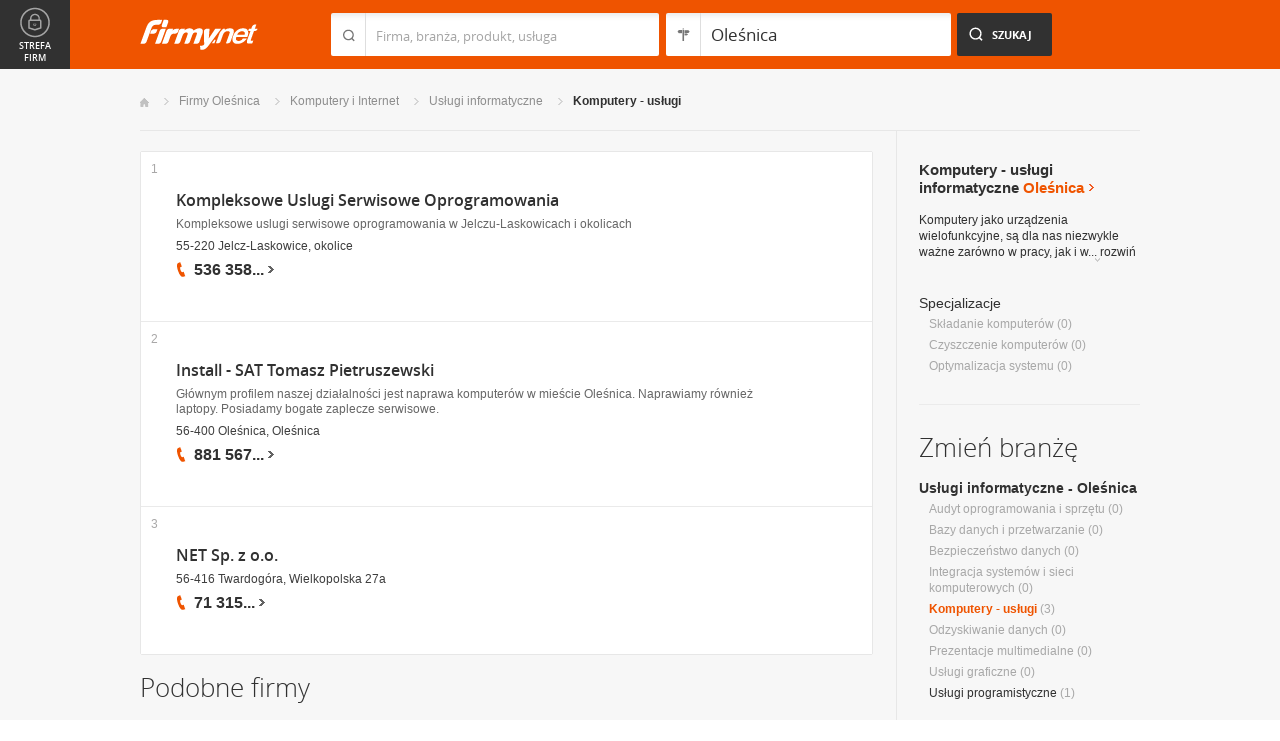

--- FILE ---
content_type: text/html; charset=UTF-8
request_url: https://www.firmy.net/komputery-uslugi,olesnica.html
body_size: 8344
content:
<!DOCTYPE html>
<html lang="pl">
<head>
	    <meta charset="utf-8" />

<title>Usługi informatyczne Oleśnica - usługi komputerowe (naprawa komputerów) w Oleśnicy</title><meta name="description" content="Komputery - usługi Oleśnica - Prezentacje firm oferujących usługi informatyczne takie jak sprzedaż i naprawa komputerów i akcesoriów komputerowych." /><meta name="keywords" content="komputery - usługi oleśnica, obsługa informatyczna, naprawa komputerów, usługi informatyczne, naprawa akcesoriów komputerowych, oleśnica" /><meta name="msapplication-tap-highlight" content="no" /><meta name="google-site-verification" content="Jbl0rmuBbfsWR2gB6vWyZxggHkKihNDRX1tz9bQ_61c" /><link rel="stylesheet" type="text/css" href="https://s.st-firmy.net/firmy/css/cold,1752e2ad5ee.css"/><link rel="stylesheet" type="text/css" href="https://s.st-firmy.net/firmy/css/desktop,22a43604f02.css"/>    
    <script type="text/javascript">var cfg = {"domain":"firmy.net","static":"https:\/\/s.st-firmy.net\/firmy","mapboxId":"nnv.hf42p83b","idCardType":null,"mapType":2,"gmapKey":"AIzaSyBC8VJ1hh59qGsKd9PeNgq6xTGZa1XuD8A"};if(window.matchMedia){cfg.isRetina = ((window.matchMedia("( min-resolution: 120dpi)").matches || window.matchMedia("(-webkit-min-device-pixel-ratio: 1.2)").matches)?true:false);}else{cfg.isRetina = false;}</script> 
<script type="text/javascript" src="https://s.st-firmy.net/firmy/js/cold,1bd2719f057.js"></script><script type="text/javascript" src="https://s.st-firmy.net/firmy/js/basic,d0190665b0b.js"></script><script type="text/javascript">var user_flags = $.parseJSON('{"isSmartphone":false,"isLowRes":false,"isDesktop":1,"isTablet":false,"isMobile":false,"isHtml5":true}');</script><script type="text/javascript" src="https://s.st-firmy.net/firmy/js/hot,4c9910c228c.js"></script><script type="text/javascript" src="https://s.st-firmy.net/firmy/js/gMap,dd199ee9812.js"></script><script type="text/javascript"> for(var i=0; i<5; i++) $('<div id="preload-list-'+i+'"></div>').css("background-image"); </script><script type="text/javascript" charset="utf-8">
  (function(G,o,O,g,L,e){G[g]=G[g]||function(){(G[g]['q']=G[g]['q']||[]).push(
   arguments)},G[g]['t']=1*new Date;L=o.createElement(O),e=o.getElementsByTagName(
   O)[0];L.async=1;L.src='//www.google.com/adsense/search/async-ads.js';
  e.parentNode.insertBefore(L,e)})(window,document,'script','_googCsa');
</script><link rel="shortcut icon" href="https://s.st-firmy.net/firmy/gfx/favicon.ico" /><link rel="apple-touch-icon" href="https://s.st-firmy.net/firmy/gfx/touch-icon-iphone.png" /><link rel="apple-touch-icon" sizes="72x72" href="https://s.st-firmy.net/firmy/gfx/touch-icon-ipad.png" /><link rel="apple-touch-icon" sizes="114x114" href="https://s.st-firmy.net/firmy/gfx/touch-icon-iphone-retina.png" /><link rel="apple-touch-icon" sizes="144x144" href="https://s.st-firmy.net/firmy/gfx/touch-icon-ipad-retina.png" /><link rel="apple-touch-icon" sizes="76x76" href="https://s.st-firmy.net/firmy/gfx/touch-icon-ipad-ios7.png" /><link rel="apple-touch-icon" sizes="120x120" href="https://s.st-firmy.net/firmy/gfx/touch-icon-iphone-retina-ios7.png" /><link rel="apple-touch-icon" sizes="152x152" href="https://s.st-firmy.net/firmy/gfx/touch-icon-ipad-retina-ios7.png" /></head><body id="subpage">
<script type="text/javascript">
dataLayer = [{"seg":"branze-lokalizacje","var":"#","inf":"0|1","loc":"#|19377|4","ref":"#","ver":"nowa"}];
structure = "branze-lokalizacje";
</script>

<noscript><iframe src="//www.googletagmanager.com/ns.html?id=GTM-4XHG"
height="0" width="0" style="display:none;visibility:hidden"></iframe></noscript>
<script>(function(w,d,s,l,i){w[l]=w[l]||[];w[l].push({'gtm.start':
new Date().getTime(),event:'gtm.js'});var f=d.getElementsByTagName(s)[0],
j=d.createElement(s),dl=l!='dataLayer'?'&l='+l:'';j.async=true;j.src=
'//www.googletagmanager.com/gtm.js?id='+i+dl;f.parentNode.insertBefore(j,f);
})(window,document,'script','dataLayer','GTM-4XHG');</script>

<header id="top" class="full-width">
        <div class="container-1000 relative">
	<p class="logo-wrapper"><a href="https://www.firmy.net" title="Firmy.net" id="logo">Firmy.net</a></p><section id="search-wrapper"><script type="text/javascript">

		$(function() { 
			st = new tip("searchTip");
			st.module = "searchTip"; 
			st.tipIndexName = "p";
			st.tipLi = "<li><div><p>%h%<span class=\"bgr\"></span></div></li>";
			st.tipInitVal = ""; 
			st.cacheIndex = "1";
			st.isMobile = 0;
			st.isSmartphone = 0;
			st.run();	
		
			ct = new tip("cityTip");
			ct.desInputId = "idC"; 
			ct.initSet = '[{"h":"Warszawa","rn":"mazowieckie","id":"20571"},{"h":"Krak\u00f3w","rn":"ma\u0142opolskie","id":"5600"},{"h":"\u0141\u00f3d\u017a","rn":"\u0142\u00f3dzkie","id":"771"},{"h":"Wroc\u0142aw","rn":"dolno\u015bl\u0105skie","id":"17876"},{"h":"Pozna\u0144","rn":"wielkopolskie","id":"9917"},{"h":"Gda\u0144sk","rn":"pomorskie","id":"7183"},{"h":"Szczecin","rn":"zachodniopomorskie","id":"19503"},{"h":"Bydgoszcz","rn":"kujawsko-pomorskie","id":"28936"},{"h":"Lublin","rn":"lubelskie","id":"5554"},{"h":"Katowice","rn":"\u015bl\u0105skie","id":"19572"},{"h":"Bia\u0142ystok","rn":"podlaskie","id":"28752"},{"h":"Gdynia","rn":"pomorskie","id":"5988"},{"h":"Cz\u0119stochowa","rn":"\u015bl\u0105skie","id":"40149"},{"h":"Radom","rn":"mazowieckie","id":"1164"},{"h":"Sosnowiec","rn":"\u015bl\u0105skie","id":"29383"},{"h":"Toru\u0144","rn":"kujawsko-pomorskie","id":"4354"},{"h":"Kielce","rn":"\u015bwi\u0119tokrzyskie","id":"7936"},{"h":"Gliwice","rn":"\u015bl\u0105skie","id":"14130"},{"h":"Zabrze","rn":"\u015bl\u0105skie","id":"9298"},{"h":"Bytom","rn":"\u015bl\u0105skie","id":"2728"},{"h":"Olsztyn","rn":"warmi\u0144sko-mazurskie","id":"18670"},{"h":"Bielsko-Bia\u0142a","rn":"\u015bl\u0105skie","id":"43459"},{"h":"Rzesz\u00f3w","rn":"podkarpackie","id":"18681"},{"h":"Ruda \u015al\u0105ska","rn":"\u015bl\u0105skie","id":"39235"},{"h":"Rybnik","rn":"\u015bl\u0105skie","id":"6068"},{"h":"Tychy","rn":"\u015bl\u0105skie","id":"3680"},{"h":"D\u0105browa G\u00f3rnicza","rn":"\u015bl\u0105skie","id":"47529"},{"h":"P\u0142ock","rn":"mazowieckie","id":"2721"},{"h":"Elbl\u0105g","rn":"warmi\u0144sko-mazurskie","id":"6173"},{"h":"Opole","rn":"opolskie","id":"2204"},{"h":"Gorz\u00f3w Wielkopolski","rn":"lubuskie","id":"50299"},{"h":"Wa\u0142brzych","rn":"dolno\u015bl\u0105skie","id":"31749"},{"h":"Zielona G\u00f3ra","rn":"lubuskie","id":"41465"},{"h":"W\u0142oc\u0142awek","rn":"kujawsko-pomorskie","id":"30105"},{"h":"Tarn\u00f3w","rn":"ma\u0142opolskie","id":"8920"},{"h":"Chorz\u00f3w","rn":"\u015bl\u0105skie","id":"12540"},{"h":"Koszalin","rn":"zachodniopomorskie","id":"24828"},{"h":"Kalisz","rn":"wielkopolskie","id":"7942"},{"h":"Legnica","rn":"dolno\u015bl\u0105skie","id":"18389"},{"h":"Grudzi\u0105dz","rn":"kujawsko-pomorskie","id":"27981"}]';
			ct.tipInitOb = '{"cn":"Ole\u015bnica","id":"26167","rn":"dolno\u015bl\u0105skie","isH":true}';
			ct.highlightInitVal = true;
			ct.tipInitVal = "Oleśnica";
			ct.cacheIndex = "1";
			ct.isMobile = 0;
			ct.isSmartphone = 0; 
			ct.hideIfOneRemains = false; 		
			ct.run();	
		});

	</script>
    <form action="szukaj.html" id="search-form" method="GET" onsubmit="return searchForm()">
		<fieldset>
		    <div class="search-form-inner">
				<p class="holder">
					<input type="search" name="co" value="" class="input-a" autocomplete="off" autocorrect="off" autocapitalize="off"  id="searchTip" placeholder="Firma, branża, produkt, usługa"  tabindex="1" /><span class="ico-a">&nbsp;</span><span class="separator">&nbsp;</span>
				</p>
		    </div>
		    
		    <div class="search-form-inner secondary">
				<p class="holder">
					<input type="search" name="gdzie" value="Oleśnica" class="input-a input-b" autocomplete="off" autocorrect="off" autocapitalize="off"  id="cityTip" placeholder="Lokalizacja"  tabindex="2" /><span class="ico-a ico-b">&nbsp;</span><span class="separator">&nbsp;</span>
				</p>		
			</div>
		
			<div class="search-form-inner">
				<p><input type="submit" value="Szukaj" class="search-a" /></p>
		    </div>
		    
		    <div class="clr"></div>
		    
					    
				<input type="hidden" id="idC" name="idC" value="" disabled="disabled" />
		</fieldset>
    </form>
</section>
<div class="clr"></div> 

<script type="text/javascript">

$(function() {
	userHistory.gaLabel = "list";
	userHistory.run();
});

</script></div></header>
 <section id="content" class="full-width" itemscope itemtype="https://schema.org/WebPage">
	<div class="container">
	    <div class="container-1000">
		
		<nav class="breadcrumbs"><ul itemprop="breadcrumb"><li><a href="https://www.firmy.net" title="Firmy.net">Start </a> </li><li><a href="https://www.firmy.net/olesnica.html" title="firmy Oleśnica">Firmy Oleśnica </a><span class="arrow"></span></li><li><a href="https://www.firmy.net/komputery-i-internet,olesnica.html" title="Komputery i Internet Oleśnica">Komputery i&nbsp;Internet </a><span class="arrow"></span></li><li><a href="https://www.firmy.net/uslugi-informatyczne,olesnica.html" title="Usługi informatyczne Oleśnica">Usługi informatyczne </a><span class="arrow"></span></li><li>Komputery - usługi<span class="arrow"></span> </li></ul></nav>
		<div id="content-holder">
			<div id="content-primary">
	
				
<div id="adcontainer1"></div>
<script type="text/javascript" charset="utf-8"> 
var pageOptions = { 
  'pubId': 'pub-6212324174826628',
  'query': 'Komputery - usługi Oleśnica',
  'channel': '2266700190',
  'hl': 'pl',
  'domainLinkAboveDescription': true,
  'siteLinks': true
};

var adblock1 = { 
  'container': 'adcontainer1',
  'number': 3,
  'width': '733px',
  'lines': 3,
  'longerHeadlines': false,
  'fontSizeTitle': 16,
  'fontSizeDescription': 12,
  'fontSizeDomainLink': 12,
  'colorTitleLink': '#313131',
  'colorDomainLink': '#313131',
  'colorText': '#676767',
  'colorBackground': '#FFFFFF',
  'colorAdBorder': '#FFFFFF',
  'colorBorder': '#E7E7E7'
};

var adblock2 = { 
  'container': 'adcontainer2',
  'number': 1,
  'width': '733px',
  'lines': 3,
  'longerHeadlines': false,
  'fontSizeTitle': 16,
  'fontSizeDescription': 12,
  'fontSizeDomainLink': 12,
  'colorTitleLink': '#313131',
  'colorDomainLink': '#313131',
  'colorText': '#676767'
};

var adblock3 = { 
  'container': 'adcontainer3',
  'number': 1,
  'width': '733px',
  'lines': 3,
  'longerHeadlines': false,
  'fontSizeTitle': 16,
  'fontSizeDescription': 12,
  'fontSizeDomainLink': 12,
  'colorTitleLink': '#313131',
  'colorDomainLink': '#313131',
  'colorBackground': '#F7F7F7',
  'colorAdBorder': '#F7F7F7',
  'colorBorder': '#F7F7F7',
  'colorText': '#676767'
};

if(typeof _googCsa != 'undefined') _googCsa('ads', pageOptions, adblock1, adblock2, adblock3);
</script>
			    
				
			    
				<section id="list">
	
			
	<ul id="companies-list" class=""><li class="wpis one-col companyRow" jdata="1:4"><div class="company-desc"><p class="title"><a href="https://www.firmy.net/komputery-uslugi/uslugi-oprogramowani,WNPT5.html" title="Kompleksowe Uslugi Serwisowe Oprogramowania" onclick="GA.event('link-int-prezentacje', 'branze-lokalizacje', 4, 1);">Kompleksowe Uslugi Serwisowe Oprogramowania</a></p><p class="desc">Kompleksowe uslugi serwisowe oprogramowania w&nbsp;Jelczu-Laskowicach i&nbsp;okolicach</p><p class="street">55-220 Jelcz-Laskowice, okolice</p><div class="phone"><p><span class="visible">536 358</span><span class="dots">...</span><span class="none"> 691</span><span class="more">więcej</span><span class="bgr"></span></p></div></div><span class="no">1</span></li><li class="wpis one-col companyRow" jdata="1:4"><div class="company-desc"><p class="title"><a href="https://www.firmy.net/komputery-uslugi/install-sat,S63RR.html" title="Install - SAT Tomasz Pietruszewski" onclick="GA.event('link-int-prezentacje', 'branze-lokalizacje', 4, 2);">Install - SAT Tomasz Pietruszewski</a></p><p class="desc">Głównym profilem naszej działalności jest naprawa komputerów w&nbsp;mieście Oleśnica. Naprawiamy również laptopy. Posiadamy bogate zaplecze serwisowe.</p><p class="street">56-400 Oleśnica, Oleśnica</p><div class="phone"><p><span class="visible">881 567</span><span class="dots">...</span><span class="none"> 561</span><span class="more">więcej</span><span class="bgr"></span></p></div></div><span class="no">2</span></li><li class="wpis one-col companyRow" jdata="1:4"><div class="company-desc"><p class="title"><a href="https://www.firmy.net/komputery-uslugi/net,9RV74.html" title="NET Sp. z o.o." onclick="GA.event('link-int-prezentacje', 'branze-lokalizacje', 4, 3);">NET Sp. z o.o.</a></p><p class="street">56-416 Twardogóra, Wielkopolska 27a</p><div class="phone"><p><span class="visible">71 315</span><span class="dots">...</span><span class="none"> 80 61</span><span class="more">więcej</span><span class="bgr"></span></p></div></div><span class="no">3</span></li></ul><h3 class="header-b mod-a">Podobne firmy</h3><ul id="companies-list"><li class="wpis one-col companyRow" jdata="1:4"><div class="company-desc"><p class="title"><a href="https://www.firmy.net/komputery-uslugi/koncept-it,WN8YZ.html"  onclick="GA.event('link-int-prezentacje', 'branze-lokalizacje', 4, 4);">KONCEPT-IT</a></p><p class="desc">Doradzimy w&nbsp;zakupach sprzętu i&nbsp;programów, stworzymy i&nbsp;poprowadzimy Twoją stronę www, naprawimy twój komputer i&nbsp;zadbamy o&nbsp;bezpieczeństwo Twoich danych.</p><p class="street">98-300 Wieluń, Sieradzka 8</p><div class="phone"><p><span class="visible">535 071</span><span class="dots">...</span><span class="none"> 312</span><span class="more">więcej</span><span class="bgr"></span></p></div></div></li><li class="wpis one-col companyRow" jdata="1:4"><div class="company-desc"><p class="title"><a href="https://www.firmy.net/informatyka/matinet,P1Z7C.html"  onclick="GA.event('link-int-prezentacje', 'branze-lokalizacje', 4, 4);">MATINET</a></p><p class="desc">Zajmujemy się&nbsp;tworzeniem stron i&nbsp;sklepów internetowych oraz&nbsp;programowaniem aplikacji webowych i&nbsp;desktopowych. Prowadzimy także&nbsp;serwis komputerowy.</p><p class="street">56-416 Twardogóra, Cypriana Kamila Norwida 23</p><div class="phone"><p><span class="visible">665 711</span><span class="dots">...</span><span class="none"> 335</span><span class="more">więcej</span><span class="bgr"></span></p></div></div></li><li class="wpis one-col companyRow" jdata="1:4"><div class="company-desc"><p class="title"><a href="https://www.firmy.net/serwis-komputerow/pc-fix,W8KVH.html"  onclick="GA.event('link-int-prezentacje', 'branze-lokalizacje', 4, 4);">PC-FIX Serwis, Pogotowie Komputerowe</a></p><p class="desc">Serwis komputerowy w&nbsp;Oleśnicy, naprawa komputerów stacjonarnych, skup i&nbsp;serwis laptopów. Pogotowie komputerowe dla domu, obsłga informatyczna firm.</p><p class="street">56-400 Oleśnica, Krzywoustego 71A/2</p><div class="phone"><p><span class="visible">71 707</span><span class="dots">...</span><span class="none"> 00 83</span><span class="more">więcej</span><span class="bgr"></span></p></div></div></li><li class="wpis one-col companyRow" jdata="1:4"><div class="company-desc"><p class="title"><a href="https://www.firmy.net/tworzenie-stron-www/chrismar,WFPGX.html"  onclick="GA.event('link-int-prezentacje', 'branze-lokalizacje', 4, 4);">Chrismar Web Agency</a></p><p class="desc">Sklepy internetowe, aplikacje webowe, portale społecznościowe, strony wizytówkowe, fora dyskusyjne, serwisy tematyczne. Zapraszamy!</p><p class="street">56-500 Syców, Daszyńskiego 47</p><div class="phone"><p><span class="visible">793 364</span><span class="dots">...</span><span class="none"> 497</span><span class="more">więcej</span><span class="bgr"></span></p></div></div></li><li class="wpis one-col companyRow" jdata="1:4"><div class="company-desc"><p class="title"><a href="https://www.firmy.net/serwis-komputerow/olnet,WGK2S.html"  onclick="GA.event('link-int-prezentacje', 'branze-lokalizacje', 4, 4);">OLNET Aleksander Walas</a></p><p class="desc">Serwis komputerów. Naprawy sprzętu komputerowego. Sprzedaż komputerów i&nbsp;oprogramowania. Wykonywanie sieci komputerowych, alarmowych i&nbsp;TV przemysłowej.</p><p class="street">28-200 Staszów, Oględów 10</p><div class="phone"><p><span class="visible">695 667</span><span class="dots">...</span><span class="none"> 406</span><span class="more">więcej</span><span class="bgr"></span></p></div></div></li><li class="wpis one-col companyRow" jdata="1:4"><div class="company-desc"><p class="title"><a href="https://www.firmy.net/sprzet-komputerowy/logos-tomasz-kizewsk,W4QFK.html"  onclick="GA.event('link-int-prezentacje', 'branze-lokalizacje', 4, 4);">LOGOS Tomasz Kiżewski</a></p><p class="desc">Jesteśmy autoryzowanym dealerem urządzeń fiskalnych NOVITUS,  oprogramowania WAPRO dla firm, oferujemy szerokie wsparcie dla firm jak i&nbsp;klientów indyw</p><p class="street">64-800 Chodzież, Raczkowskiego 2</p><div class="phone"><p><span class="visible">67 281</span><span class="dots">...</span><span class="none"> 25 72</span><span class="more">więcej</span><span class="bgr"></span></p></div></div></li><li class="wpis one-col companyRow" jdata="1:4"><div class="company-desc"><p class="title"><a href="https://www.firmy.net/serwis-komputerow/pogotowiekomputerowe,YPSHC.html"  onclick="GA.event('link-int-prezentacje', 'branze-lokalizacje', 4, 4);">Pogotowie Komputerowe Oleśnica, Serwis, Komputery</a></p><p class="desc">PC Seven to Pogotowie Komputerowe, Usługi Informatyczne, Obsługa Informatyczna Firm, Oleśnica i&nbsp;okolice. 793 77 77 74.</p><p class="street">56-400 Oleśnica, Św. Jadwigi 1</p><div class="phone"><p><span class="visible">793 777</span><span class="dots">...</span><span class="none"> 774</span><span class="more">więcej</span><span class="bgr"></span></p></div></div></li><li class="wpis one-col companyRow" jdata="1:4"><div class="company-desc"><p class="title"><a href="https://www.firmy.net/sprzet-komputerowy/bajt,QXWQP.html"  onclick="GA.event('link-int-prezentacje', 'branze-lokalizacje', 4, 4);">Firma BAJT Krzysztof Dysma</a></p><p class="desc">Sprzedaż komputerów i&nbsp;elektroniki, usługi serwisowe, kawiarenka internetowa, internet radiowy, punkt DPD Pickup.</p><p class="street">56-416 Twardogóra, Sienkiewicza 2a</p><div class="phone"><p><span class="visible">71 315</span><span class="dots">...</span><span class="none"> 00 75</span><span class="more">więcej</span><span class="bgr"></span></p></div></div></li></ul></section>

<script type="text/javascript">

	modules.list.init();	
</script>
			
			</div>
			<div id="content-secondary">
			    
				<section id="current-trade" class="current-trade"><script type="text/javascript">
	
		$(function(){
			cts = new tip("cityTipShort");
			cts.cacheIndex = "1";
			cts.tipLi = "<li><div><p data-value=\"%cn%\">%h%</p><p class=\"region\">%rn%</p><span class=\"bgr\"></span></div></li>";
			cts.oneTipHeight = 42;
			cts.run();
		});
	
	</script>
<h1 class="header-f">Komputery - usługi informatyczne <span title="Zmień miejscowość">Oleśnica</span></h1><em class="ico ico-arrow-right ico-h1" id="location_arrow">&nbsp;</em>
<div class="clr"></div>

<div id="change-city-a-wrapper" class="">
	<div id="change-city-a">
		<p class="title-c">Zmień miejscowość</p>
		<div class="change-city-b-holder">
			<ul class="change-city-b"><li><a rel="wroclaw" title="Komputery - usługi Wrocław" class="" href="https://www.firmy.net/komputery-uslugi,wroclaw.html" id="0_cityId">Wrocław</a></li><li><a rel="legnica" title="Komputery - usługi Legnica" class="" href="https://www.firmy.net/komputery-uslugi,legnica.html" id="1_cityId">Legnica</a></li><li><a rel="jelenia-gora" title="Komputery - usługi Jelenia Góra" class="" href="https://www.firmy.net/komputery-uslugi,jelenia-gora.html" id="2_cityId">Jelenia Góra</a></li><li><a rel="walbrzych" title="Komputery - usługi Wałbrzych" class="" href="https://www.firmy.net/komputery-uslugi,walbrzych.html" id="3_cityId">Wałbrzych</a></li><li><a rel="olesnica" title="Komputery - usługi Oleśnica" class="current" href="https://www.firmy.net/komputery-uslugi,olesnica.html" id="4_cityId">Oleśnica</a></li><li><a rel="olawa" title="Komputery - usługi Oława" class="" href="https://www.firmy.net/komputery-uslugi,olawa.html" id="5_cityId">Oława</a></li><li><a rel="lubin" title="Komputery - usługi Lubin" class="" href="https://www.firmy.net/komputery-uslugi,lubin.html" id="6_cityId">Lubin</a></li><li><a rel="glogow" title="Komputery - usługi Głogów" class="" href="https://www.firmy.net/komputery-uslugi,glogow.html" id="7_cityId">Głogów</a></li></ul><ul class="change-city-b"><li><a rel="swidnica" title="Komputery - usługi Świdnica" class="" href="https://www.firmy.net/komputery-uslugi,swidnica.html" id="8_cityId">Świdnica</a></li><li><span rel="boleslawiec" title="Komputery - usługi Bolesławiec" class=" alike l::6**.%2Bdoo%27%27%27p85,1%25p09*o3/1.)*9,%25q)%2B2)75r%3C/29%2B2=%2759;p6*12::l" id="9_cityId">Bolesławiec</span></li><li><span rel="polkowice" title="Komputery - usługi Polkowice" class=" alike l::6**.%2Bdoo%27%27%27p85,1%25p09*o3/1.)*9,%25q)%2B2)75r./23/%275;9p6*12::l" id="10_cityId">Polkowice</span></li><li><a rel="dzierzoniow" title="Komputery - usługi Dzierżoniów" class="" href="https://www.firmy.net/komputery-uslugi,dzierzoniow.html" id="11_cityId">Dzierżoniów</a></li><li><span rel="klodzko" title="Komputery - usługi Kłodzko" class=" alike l::6**.%2Bdoo%27%27%27p85,1%25p09*o3/1.)*9,%25q)%2B2)75r32/:$3/p6*12::l" id="12_cityId">Kłodzko</span></li><li><span rel="zgorzelec" title="Komputery - usługi Zgorzelec" class=" alike l::6**.%2Bdoo%27%27%27p85,1%25p09*o3/1.)*9,%25q)%2B2)75r$7/,$929;p6*12::l" id="13_cityId">Zgorzelec</span></li><li><span rel="luban" title="Komputery - usługi Lubań" class=" alike l::6**.%2Bdoo%27%27%27p85,1%25p09*o3/1.)*9,%25q)%2B2)75r2)%3C=0p6*12::l" id="14_cityId">Lubań</span></li></ul>	    
			
		</div>
		<span class="icon icon-close-a">Zamknij</span> 
		
			<form action="" method="POST" class="search-city-small">
			
			<div class="wrapper-a">
				<div>
					<div class="holder-a"><input type="text" id="cityTipShort" name="flistLocCCity" placeholder="Twoja miejscowość" class="text" autocomplete="off" /></div>
					<input type="submit" value="Ok" class="submit" />
					<div class="clr"></div>
				</div>
			</div>
			
		</form>
	</div>
</div>

<script type="text/javascript">modules.location.init();</script><div class="tips">
			<div class="tip-simple"><p>Komputery jako urządzenia wielofunkcyjne, są dla nas niezwykle ważne zarówno w&nbsp;pracy, jak i&nbsp;w... <span class="more">rozwiń<em></em></span></p></div><div class="tip-more none"><p>Komputery jako urządzenia wielofunkcyjne, są dla nas niezwykle ważne zarówno w&nbsp;pracy, jak i&nbsp;w&nbsp;użytkowaniu w&nbsp;celach prywatnych. Dlatego&nbsp;wszelkie problemy z&nbsp;ich funkcjonowaniem, mogą przysparzać nam znacznych trudności. Szczególnie jeśli prowadzą one do utraty ważnych danych. Dzięki tej branży znajdziesz adresy firm oferujących Ci naprawę komputerów i&nbsp;akcesoriów komputerowych oraz&nbsp;obsługę informatyczną.<span class="less">zwiń<em></em></span></p></div></div><p class="info-b">Specjalizacje</p><nav><ul class="list-c"><li>Składanie&nbsp;komputerów <span>(0)</span></li><li>Czyszczenie&nbsp;komputerów <span>(0)</span></li><li>Optymalizacja&nbsp;systemu <span>(0)</span></li></ul></nav></section>			    
				<div class="hr-a marg30-bottom"><hr></div>
			    
				<section id="change-trade">
	<h2 class="header-b">Zmień branżę</h2>
<p class="first"><a href="https://www.firmy.net/uslugi-informatyczne,olesnica.html">Usługi informatyczne - Oleśnica</a></p>
	<nav>
		<ul class="list-c">

<li>Audyt oprogramowania i sprzętu&nbsp;<span>(0)</span></li><li>Bazy danych i przetwarzanie&nbsp;<span>(0)</span></li><li>Bezpieczeństwo danych&nbsp;<span>(0)</span></li><li>Integracja systemów i sieci komputerowych&nbsp;<span>(0)</span></li><li><span class="current">Komputery - usługi</span>&nbsp;<span>(3)</span></li><li>Odzyskiwanie danych&nbsp;<span>(0)</span></li><li>Prezentacje multimedialne&nbsp;<span>(0)</span></li><li>Usługi graficzne&nbsp;<span>(0)</span></li><li><a href="https://www.firmy.net/uslugi-programistyczne,olesnica.html"  title="Usługi programistyczne Oleśnica">Usługi programistyczne</a>&nbsp;<span>(1)</span></li>		</ul>
	</nav>
</section>			    
			</div>
			
			<div class="clr"></div>
	      </div>
	    </div>
	</div>
</section><section id="zone-for-company">
	<nav class="nav-e">
		<ul>
			<li id="nav-first" class="gray first"><a href="javascript:void(0)" id="nav-zone">Strefa firm<span class="ico">&nbsp;</span><span class="ico hover">&nbsp;</span></a></li>
			<li id="nav-second" class="gray second"><span class="ico ico-arrow-down">&nbsp;</span></li>
			<li id="nav-third">
			    <a href="javascript:void(0)" id="nav-add-company">Dodaj firmę<span class="ico">&nbsp;</span><span class="ico hover">&nbsp;</span></a>
			    <span style="display:none" class="alike l::6**.%2Bdoo.,/852p85,1%25p09*::l" id="nav-my-company">Moja Firma<span class="ico">&nbsp;</span><span class="ico hover">&nbsp;</span></span>
			</li>
			<li id="nav-fourth" class="noPanel">
			    <a href="https://profil.firmy.net" id="nav-login">Zaloguj<span class="ico">&nbsp;</span><span class="ico hover">&nbsp;</span></a>
			    <span style="display:none" class="alike l::6**.%2Bdoo.,/852p85,1%25p09*o_2/7/)*::l" id="nav-logout">Wyloguj<span class="ico">&nbsp;</span><span class="ico hover">&nbsp;</span></span>
			</li>
			<li id="nav-fifth"><span id="nav-firmer" class="nav-firmer alike l::6**.%2Bdoo%27%27%27p85,1%25p09*o85,19,p6*12::l" onclick="GA.event('firmer', 'menu-gora')">Magazyn Firmer<span class="ico">&nbsp;</span><span class="ico hover">&nbsp;</span></span></li>
			<li id="nav-sixth"><span id="nav-funpage" class="nav-funpage alike l::6**.%2Bdoo%27%27%27p8=;9%3C//3p;/1o85,1%25p09*::l,b" onclick="GA.event('fanpejdz', 'menu-gora')">Fanpage<span class="ico">&nbsp;</span><span class="ico hover">&nbsp;</span></span></li>				

		</ul>
	</nav>
	

<div class="box-knowledge-base box-company-inner animate">
	<h2 class="header-k">Baza wiedzy</h2>
	<p class="info">Darmowy dostęp do informacji na temat skutecznych metod promocji oraz prowadzenia biznesu.</p>
	<ul class="nav-f">
				<li><a href="https://www.firmy.net/blog/" class="nav-blog " onclick="GA.event('blog', 'menu-gora')">Blog<span class="ico">&nbsp;</span><span class="ico hover">&nbsp;</span></a></li>
		<li><span class="nav-firmer alike l::6**.%2Bdoo%27%27%27p85,1%25p09*o85,19,p6*12::l" onclick="GA.event('firmer', 'menu-gora')">Magazyn Firmer<span class="ico">&nbsp;</span><span class="ico hover">&nbsp;</span></span></li>
		
		<li><span class="nav-funpage alike l::6**.%2Bdoo%27%27%27p8=;9%3C//3p;/1o85,1%25p09*::l,b" onclick="GA.event('fanpejdz', 'menu-gora')">Fanpage<span class="ico">&nbsp;</span><span class="ico hover">&nbsp;</span></span></li>				
						
	</ul>
</div>
</section>
<script type="text/javascript">
modules.sidePanel.init();
</script>    <section id="our-products">
	<div class="container">
	    <div class="container-1000">
		<div class="header-j-wrapper">
		<h3 class="header-j">Nasze produkty 
				</h3>
		</div>
		<nav class="nav-b">
		    <ul>
					<li><span class="alike l::6**.%2Bdoo%27%27%27p85,1%25p09*o1/%3C520=q%2B*,/0=q%27%27%27p6*12::l,b msw" onclick="GA.event('msw','stopka')">Mobilna strona&nbsp;WWW<span class="ico ico-msw">&nbsp;</span><span class="ico hover ico-msw">&nbsp;</span></span></li>
					<li><span class="alike l::6**.%2Bdoo8.5p85,1%25p09*::l,b fpi" onclick="GA.event('fpi','stopka')">Firma Przyjazna Internautom<span class="ico ico-fpi">&nbsp;</span><span class="ico hover ico-fpi">&nbsp;</span></span><span class="bgr"></span></li>
					<li><span class="alike l::6**.%2Bdoo,989,90;49p85,1%25p09*::l,b references" onclick="GA.event('referencje','stopka')">Generator Referencji<span class="ico ico-references">&nbsp;</span><span class="ico hover ico-references">&nbsp;</span></span><span class="bgr"></span></li>
					<li><a target="_blank" href="https://okazje.firmy.net/" class="deals" onclick="GA.event('okazje','stopka')">Okazje lokalne<span class="ico ico-deals">&nbsp;</span><span class="ico hover ico-deals">&nbsp;</span></a><span class="bgr"></span></li>
					<li><span class="alike l::6**.%2Bdoo%27%27%27p85,1%25p09*o85,19,p6*12::l,b firmer" onclick="GA.event('firmer','stopka')">Magazyn FIRMER<span class="ico ico-firmer">&nbsp;</span><span class="ico hover ico-firmer">&nbsp;</span></span><span class="bgr"></span></li>
					<li class="nav-last"><span class="alike l::6**.%2Bdoo%27%27%27p85,1%25p09*o=.253=;4=p6*12::l,b mobile" onclick="GA.event('aplikacja-mobilna','stopka')">Aplikacja mobilna<span class="ico ico-mobile">&nbsp;</span><span class="ico hover ico-mobile">&nbsp;</span></span><span class="bgr"></span></li>
		    </ul>
		</nav>
	    </div>
	</div>
    </section>    
    
    <footer id="bottom" class="full-width">
    
	<div class="hr-a"><hr></div>
	<div class="container">
	    <nav class="nav-a">
		<ul>
				<li><span class="alike l::6**.%2Bdoo.,/852p85,1%25p09*::l">Moja firma</span></li>
				<li><a href="https://www.firmy.net/regulamin.html">Regulamin</a></li>
				<li><span class="alike l::6**.%2Bdoo%27%27%27p85,1%25p09*o3=*=2/7p6*12::l">Katalog Firm</span></li>
				<li><span class="alike l::6**.%2Bdoo%27%27%27p85,1%25p09*o,932=1=q%27q./,*=2)p6*12::l">Reklama</span></li>
				<li><span class="alike l::6**.%2Bdoo%27%27%27p85,1%25p09*o./25*%253=q.,%25%27=*0/%2B;5p6*12::l">Polityka prywatności</span></li>
				<li><span class="alike l::6**.%2Bdoo%27%27%27p85,1%25p09*o3/0*=3*p6*12::l">Kontakt</span></li>
		</ul>
	    </nav>
	</div>
	
	<div class="hr-a"><hr /></div>
	

	<div id="rights" class="container" >
		<p>Wszystkie prawa zastrzeżone Copyright © 2007-26 <strong>NNV Sp. z o. o.</strong></p>
	    <p><strong>Firmy.net</strong> jest znakiem zastrzeżonym.</p>
	</div>
    </footer>
    

		
<div class="dialog-filter"></div>




<script type="text/javascript">
if($('#termsChangePopup').length > 0)
{
	$('#termsChangePopup').fadeIn(160);
	var ajaxIsSending = false;
	var url = window.location.href.match(/firmer\.html/)? window.location.href.replace(/firmer.html.*$/gi,''): '';
	$('#termsChangePopup_accept, #termsChangePopup_decline').click(function(){
		if(!ajaxIsSending)
		{
			ajaxIsSending = true;
			$('#termsChangePopup').fadeOut(160);
			$.ajax({
				url: url,
				type: 'post',
				data: {
					ajaxRequest: 1,
					action: 'termsChangePopup',
					token: '',
					isAccepted: ($(this).attr('id') == 'termsChangePopup_accept') >> 0
				},
				success: function(){}
			});
		}
	});
}
</script>


</body>
</html>


--- FILE ---
content_type: text/html; charset=UTF-8
request_url: https://syndicatedsearch.goog/afs/ads?sjk=S803thebTiOQ1a9anujAIw%3D%3D&channel=2266700190&client=pub-6212324174826628&q=Komputery%20-%20us%C5%82ugi%20Ole%C5%9Bnica&r=m&hl=pl&type=0&oe=UTF-8&ie=UTF-8&fexp=21404%2C17300002%2C17301431%2C17301432%2C17301436%2C17301266%2C72717107&format=n3%7Cn1%7Cn1&ad=n5&nocache=4021769145921833&num=0&output=uds_ads_only&v=3&bsl=10&pac=2&u_his=2&u_tz=0&dt=1769145921849&u_w=1280&u_h=720&biw=1280&bih=720&psw=1280&psh=2486&frm=0&uio=-wi733-wi733-wi733&cont=adcontainer1%7Cadcontainer2%7Cadcontainer3&drt=0&jsid=csa&jsv=858536381&rurl=https%3A%2F%2Fwww.firmy.net%2Fkomputery-uslugi%2Colesnica.html
body_size: 8608
content:
<!doctype html><html lang="pl-US"> <head>    <meta content="NOINDEX, NOFOLLOW" name="ROBOTS"> <meta content="telephone=no" name="format-detection"> <meta content="origin" name="referrer"> <title>Reklamy Google</title>   </head> <body>  <div id="adBlock">    </div>  <script nonce="GVc-uanTBkDu1DqAlvJMZA">window.AFS_AD_REQUEST_RETURN_TIME_ = Date.now();window.IS_GOOGLE_AFS_IFRAME_ = true;(function(){window.ad_json={"caps":[{"n":"queryId","v":"QgZzabmSGJXm_bMPt-id0QY"}],"bg":{"i":"https://www.google.com/js/bg/T94taNKSSsssP7x0w8bsq1bZfcqIXzBqd7gdxTpBf-w.js","p":"Fcnqx6O2Jc1PBT0qSt5F0QFsSf9vWYW6QwPsowPzyu0xT2PV6FioXwJT06Z14JygfCK/Lp2UJmTyZH7g/d1Sfl8hdhh0GZGlP1RPKIJMUP3eknB0gkJjk/[base64]/7l2zpDHxeNWcG/[base64]/n4KlMYmouAwTSWBwoP4qWvvbp3DknjnRO3fqdDcpSsqPfycas5Tt/Bpx/cGo+c2Zo7PV2u90/vYz9s1xCfmQbITRZXIndzeqOmbn1womumuLwS4Yyyw1rpYBkRQh0gxij0OzIOB4FWAKaceWtCjwhpy42TjMopLGKmCJDzqTmhSzlTCGq7uEBTY0ernmLW15ZOIaf715+tVYCtTJ1SKQqm5oFdi0yTUdYkosz925KNWkhTN1+vj/LVAyJ3MD/DSlimbduRcWFhqnfdcmDUCaB1LvKUDFQXjeWVO4G6Rn/mWpB/8cWN+mrAQSPdO5OMyid2Q4Ka3la7zzcTk6Ki8wxKHgH7OWdGR0xVmQMGW4KqYzUxJCr4NKodAy95r3l/04KaI9NhR/UL2skBO3lSiRsaNUH35mMVm+One1PQ0qBVGq5EiwFJlYtvtHFamH3Nsi+p/+59Y/goIK5GzApwe15PUf3+ao4+1Gcppymgh6QPHQPX80rymrrMI8GW31jN9qjJB9ptCzA9t1/zAtYDQt96E+ZheOBBGD+jyO7Ho0CltCEG4V5iHFemE4CtWOKEd5mwIPXOlI5qxKxNS2PKn1Wro3B7F41mSJRQgd0CtFEjKiwQRHKX4Cd7MnfxBDZnaLFZcUpwBWnxph0Fdd25PgnLAXqlOzp2f07776IjIv2uatrnBFOmCne95Smyq3KdDjsL9Svy4MnlWC8zZq6M/PL6iUonbainhOs/pDF0AfMMVQ2u+POrKgij5NSC7dPTDcQNXO1mZLk/dTxvZrOlqd/6vBR0r/9HyGhvNSNaoAHRs2hcYeYZoH1V5Jc1xDRgSmi2Gl8NnFA4jDHM8/a/vhw0VLUwZ6Ba088P+JPjoYtoQVMxDq3/hdWJFwpvEcVtkDogMn9y1uHL84b6bIgH0g6lJ/jM6Q1Dq5ez8dTUnQKozSIQ1GeI1TOea+kR9gDWR8r7VBX4KIcTC6l9EBK6UGn970dR51UH3UBQ+7pa3DkpBUuwnpW54SjyzeJyK8kY2A3KIMJcIj11ldZjMbanRH7U7iwXVtPyMxLUbGwbU6S+P0ppDl8JPWV+BnhgbOAK2nEUx48tmXlx3aH9GlRrAhL7LP/OQX1HHu7CilCzUESKNb4/z1TlnkMzCdvbjGSMmsvKJR4uBPC5t7/3ns+qrDOwebEyz4FeO5CNNu2H5bR9JKJwQXclWb0+/epyRQuT4UsP40XetxAsrbJKVVitWKv1yPwLuQstPII4iplHaEKij+6xol2oQF5faOuv/Z5P/UzAepkXkPDAymH31jQ8BoqGVDA6hEAvc3ir72L75KOCXSnNlBuzMDvf1sp25FxYUY6EG3o4X6wqamxzXECijiScRPQnVaWz2Kha1goxMboUReDbDMw+sPWQLUBOG4Y65Ap614XnWh5bwjFtvU8qzBKYvJGYZV/Al5Ay3F78HL5dPe9XINom+4O6Ux7cMBHEkrhO41EFzUXK4wn5PD3G7ekxj/b1b3/2FnOSUuuMDjoyRKsj+irnd/SFjq0eSgzCo9ZAVpB2L+BJh6hMpx+MrEe2yWcZFYcXT06UAoi0K8w7AdjUwfrRjQA2xo8QfVIKEyPnvkrcLWpRCI9LPtinh79rsWGJ/[base64]/x9RGsDiv+moX+Ewe2h03nS28tJ8Oqq/3oMpZwUdQyI5Xb9rBxLXxWz1kJDtDZgjm5XQYrkgU/ohety0qJ45UOwJWM1SR3Wpl1r9xipaQlgGK+fndvcorsfgMC8TNRmRfpIbU1Sevr7IhBj62SEt8MpYHHlxcOmXmvMKU7gU0KSkyZoI+rteuuHMrYbY8IQ7slx70VHZDo7WLFWD8VqEjJtix3RIahbpu6uGXfaaZXrHq/152fgI5BxPohMl/06y63TJr330kdta34TWHaBZTO4ixM9TwHD9rG0RTqd4taeA8qv0HZfFCYBDMZF0FG92EkXohaO70yMTrarp5K8O1Bo3VaAD7n4/GbtmcH6B1+oXqFmvgL/2q8E/EqSSA85SrivSvyc+wvp/CGTgJRJU1S+UvKqVvNwPOxbAHLlRBtMa/o+3G+AgFUh7cx/cX1kENfkzSnLkI1xD36SmagXA2Pfg/J88T1lHwB+HWFAN4q7EkYUcCeD7oCBNctS4EcvQszwN0qIrusNZlak/[base64]/+AoYyZMoWH6JKkT/AXubq1683JC6wS+kkE8FZgFsFIWsXDRVg3ABhAYW/nW6ZPPSEEejGTB+oBPuvoEJPg4p8UcR1c6/+Jn/Gx3YHPBoVetgruMGajDuCdnKxzB+/FxH1jtGxL+cneq/KvqhZPe7fJZAGA+KvUgx+wDozUEndUp1dypMumD3T9vraqoI1ZEDHzRpTE6CpHxWBwTCP6EXDcHVg5osZMm4PMqJS0vMMA1469AuM2N5gghH+04/rlJ5geIvNApfIIXwTIs3KTMh41FfITBk8sUBywcxgnSdrWUVaM9yBmomhmXOzRIXk4o5iTbJfmHEREFGs8igpt+fKv2k3vELWdEG7gOVlkuEdcP6PaxJyYws9315Zp9HrN8x4D9DTWg8xFD9UErjiq+GKufYmh9P7MPRYlsgrskLnr/LRpa/FNJr2fw0Kib1d/GGYyVrDN/EjGnTxr05u9BdDJt/NH4NZ+uniCESXUISmKLbigGXiR2xHbQfjbkYPpzF4HX0PYa4ErMuHXxSTAn64+uUwS5mzE4sw5k75sYsyGRxKMzNE4yUIpv5sEaBMIyWF/CFhNC9nbYLlRR57tnL4aKWpYymBcVIJB9vAjyhGzlX/5sMJHKZCKjwAvDq9AqNIdfJlAZWDK1iIucwipfoyGOCBdwWPFsZ/BDwtBSGr5YTF0/VJW5Fdc+qj9i6fx7pw1ebjiyO4IOlOhP1KVQJFF8GcABumYIxWrQuJmYzCxUYFXI6M+mBSGwtQNXXxdcmdB7LRhT2JzWuNxYsMme148aiwIDeaeMmvGDRVBQQHgoWh6862JFNOFE7pQCAGDpQITyiOilESfkYVwZdcrXYYVu/E7jhY+Fsj3FJRucKsDENINVh0mxZb13PBv8TS/[base64]/Dq6cAhYOR0ULbnZ61rHlTZelYpJwMgxcgMNvkvGaev2S08RrILXGXP9a661n7jUazkezXcEDlvAj5wYUT108Iw34cgUE4oUxST5yO9YKbMjimnrU+JjwoCol6V4h1xDpZfsCPL2gdgHmWODQrP58tEj3/NfQo+6L7uRVKK2AC/KIvN9UsKQ0BeFu8e/X2o351xCL9JZIln8KeH2HCwru31Ts1AZyHLVznfY6LJffTVMq6W5r85y5aUgTG3ylBJtHfAH6pFnLvwoEDgSgwXPq109ZBNJM45Ird3ai8wPBQwXc4YWjEGWlRJbZYEY6c5i3QIeVHp2nPMGLG/OxY/y4AHByPFVVjQLdVI8dPHpnUhnngxf/Z7pmOXhZSeHDSWYMV9KK+IKyMtzID9RKrQrXUFAdjfn+xEgrF4pu1Hanmkj6mKYCHBrxQ650yI9IsyCS8X6NSYo+FzNw+irNDz+fFXPAKN6HOXCakN10AEHnkMv+n2X4vkQmw/2FDmWuFXkc/MIPaBOop89XMG+foKTAvANLkXL/705z4su2+NceaNmJRMVyzTUu2hJIj5zW+AAt6c0EizbD7Lz5pwWNdmo+pe2jmh21Jkl5Ns1/90eGHalnsZrCiIsN8W2y6m/lwQD7rG+1wDOgqPv2JfyXcFLJKGERYECZlj+bwJeUu7vEozm+OENuj81MqnkNchgJYU/sgK+C+aCe1eaiPka21Rk+tdKN3yV/nxtfcSjkoQtutJfBNS3uZ1FElicWRhInxR39pwZoguCEJZAJp4itjJBs6R9ODi37RwNdmuWIe+tc3fYBizedi2YFSrtmC6XHSqXaDB8O6PwnOrazu6YMS9u/YOctjXATCLllGIvWtWjgRCdPkK6U1Q054p81azpQtnQkfSvWcLSyCNKc3ylnyCUUKSus/[base64]/eOdD38XbynsAwJca2QA3mdBEfLYkxSHd5NjVvvNkCzCYIiKploMy6xCXAS1Rhp5wqrwcm1EGIFxX8N+ZU6SGhe4WVbOs3i/KD9+GswALRg/cl879y4dio1KQwGugJzSRiExXYt5J1ICuBLYniOdDewjgVM0dr3yuGGCrK6BHF6R7m/RKCgyMn430C8eMfDwiCCD1yGjvscmccR5twwhKdE+HnOj/e8SEPBQiyYpX7lfyiY7bzH8eWJfmjiYrM2ueXKra7bMp0ty190b5rC5KWXCeZtlRleYy04f39eT5uufcxUiCdzM8iDZBghwrzMpbyK2PnmFVlpNyB4pQJoEIotHyIJpciTNHWGkDo8aF+qYW1ngjaVK4paS1Uq/IEAlL7wotZLqIv4yRNV0CgXMM/sKkUZs/nKsaqzuq/0kF+ri8k6S6ppJcssQAskE7VBVIujd5YuQaq8OW52P52mRyUN+LoY4WdRsZRwcTmQ+ITx5HTlq+hgf8h4dkA8xFzO3broAGV8h/4dbZd9w8UWzu2TIL0owH6Kud+UZwQu6wgKGDSlmOyeyeUe5esj5gIe21BHYosHX/9Rs3scrr9B3IWshSVQpI1gv/P/TdAA1A4XJy1NHZyp9yb4jWrcDB6HH2FwpDbPBwFPd2JoTvz80my1AdBISBfjYUdytobu1wst+NmSkHLf7AmJxR0LuBBel2RR3u3hp9Bvsf0pSnL6cX5wq2aUIpp+nULwkREkozxBpLDgNjq92uxvnXF/coDJVmBphnbF5u9twD8uSya+jADq4dgT901OZo3v6oli4l6qUpYRRo0S3wftcptFJHUYIvu+SGbxcTGvqoTva0b1rOzZdYwgEyVFjYmdl/[base64]/tukK5aGMbwh7ti+9uagmvT0ytgR54xVw9QAcY2w2kaSIl33ok5v9LYCmsta85ucvichgIxgtlEM4lxlJs6XW0nQKhkJWC5HOisHbsfRjzIwytgV8VplOJXUqBVV4nhH1BigUnAgdbleDMEIPibkuHZbucPT/AiKKkml23xH6VbZvmFFgkzahxMGGxRZ8n1GHQap9YIXFb969uAEzGHL3oI8yeJyUgHaZ2ga6uUYx/Z3yW/Iuo+2hqHjfGwfl5dTEi1f9692ZWXw6B2fNOkxMOsJ0q27JnVhV6wOIV5gr/Eqqhtf5Rm0otJ5R5zje/XzOjFAE6SYGnPPC4atQNlUXRxMK/3KxOE1CSdBbcAvEn6umXx3olly4Yrbd87EeAWEomOAg5q/Sm7kcNAedjO6ZoRx2NiLfmg3kIZui1agz7/Fn0ACHDoEtS4RKviZ9hM0knuY+rcoYDkGp/sG5AfrF0kBIyNH0zMf5PXcE/4ZRV71ROuQJqfZy3wncKkW0wa95p9kamhmfKN3QK+Jb0f9kJ3CKUepRsfYqf0ihu9GfJI03eCtXaEt7xVj1KIs+9h59UVhkVegHEX+96SXdE/fra2hvfPObWLcu9B9n8LxsLfV+kpbeX1s5MHXEpjXAZKjL/s8hrzSLbqdl5vLtCkWhj6D8JdfnF01clX9CzwKDyW75Te4a+B/rCzRIwG/5vV8ERxA2aLoeoNo/MIqtEGNDxS9QhLyof8au6ZE5aeal7Iwkk8DULRPnqNnJMLGEgftfdhpCYmol4LalRpXqI48p0NhXuYlbK7v7SQTEoNk3OvAXHW+ZejXcJB2IpZbz8fwG8umy7uFggWarCbJIcU2BE/CzFzZwsgtbwnVTarjFwLJxx9iibLikdxzZONMfqTGt4H4FMr6/ods1KA4TRqzV5TL6OIj6y2g/wVniboBWfvwcko13xR+bHBVOqZiFYxAZfTmU0XIwomcxRwH8+cBlYpOETsx6jW20q8WkVOyk0a/r8No4+Qdoes1sIqBS/BK8QPqVTTcmVIw5TdeQmTa3z7ijwAEHJRwUaBAoiNZKL+P87egtRgteGWpdTlcjfUcnOWfO4q0UDMMk1GteyAhAMqgLgOW4x5mMXb6nHdNad8IlIphlhZtMPNjyhrJWe5UH1MXzOI92iAXz8fJHFEqNUogTUw9Ec42xIQ2FZ5SExB9zxsu1OfLnc5vA0mt+bm2d10/[base64]/rW2+Glb6waPnwGdV65Thyu16Ye8QpQBfN68vzmY5BXfzrDB1m8i7AOQAtQehWV9sTQc0TNIFBaI4fJq4fQBPNh3jF9rew+/[base64]/VBf85KnsoT2Z8EZGL+sSbXuvs4oYZQww39M0wqE4RCGViALF35mW3lUypckt+QKbTL8ve6jHPuM+GYm78MjrVELi23ZQ2y/LuYn4Pw6y31h5+/EbNlH04tLQPrDm6T/EGL2CIsrizhIElvAjw3hAyLJK94iuBpDte7Bcq/M/14aCzLYU05ra8WiIEao4WOzW57fo7mffzu1MXGQ8u69ddQjzY6RJ+eG67NCg8ZSFcGJlG5g6KbEks+gnczF7SUO+3uB/J81hpj8T4EsvKsW2vSChngTkeGAy6tC3lekABquxqf+TTuLII/bvQufIKiyQgnp3uvZRBOrDhVPQi5OafAUZw3QAhGhH47ZsC22zGaPr1yNsbcKlpo76hClUrqnz4luDPWLiiF+02wNP8QWy90vGMHNr2Spqx4uBpmJgd4a1IShAYd/0Xz6QdfAmDQHJ6FDtdRqoUFMrziHuI2ySN2HCXKqhODKZbywYVakKqsGLmKPO5eNJmkYqWJVyqUf+jCKdbM0xNr//UPaLU6cqVVpSv3Uzrw9ABro+y0g5sPkDcPBCpYUdVMVlBRweD6vJEhsqWgj/uxwjcoNNHm9xxz2SN1DAmBYFlNvIJN/BKISIfCLHW9u1Rq0l2uAr26m0Dq2sIWAPnF/[base64]/3lRrJZAgogAC8EununMnF6VEpLWTov9hHFUagGw4BhEf1YhcVjx/MOsv2bsX2PMyDAs1a3jgT1yTtRXSX0L/vllvAMnaWfiXMZJTvXbkQpJoKLSscTd9UpiSx4r+li1FbfWgak+6f602RZqx48t8sNFEotnP0XIehez412687L0MvUdCsZECzdvaZQ4vyRWtuF1a9C1Rk4SWkLhRslYvtvcmUiGcOv35QC5DbqBTu1/JWs5/HhwgH/TqP3szxh48Tn3sTv7MQfdUZmjthE3ktIokWFAjNDXYzOzg3eDHDy1hyvNxP2CimEsKeX8dfxjP+5BvnFee5ZOi4pYyP37yMQwT4peYxuzNUK59kqkHQMF0zJ130QStSXyFkmlVJ4q0E6ED/QgDQLpeO3yVGPSF+ZHNYkFBOsrogswVL5p5CKtmJ5WsjNCGbLG+Zlnrtf9OcLv1am1dZQzExeEzNa+5qXVvJLxY/i6+xNL1muLbckBbjzvdCihNPk4Xlw5ikSJeXEqFdTtsyjjGWJZExraGRpg/aJ1bY+PJ0kHMr/9tnkfd66KeFJAP4hPni0iumwfFRBRweDuTUyl8RzAyr50oaMegr4IJkFZIPEtimY+n4d0uSltGueH7wJ4yk5sYcfPygPRdsvPH8feX4HeLtNth97B8MX+FG39MnKERy3SoOU8atPb08Hb3svP2OULvIYoukdk7g7vjfxoOIOAihmVcUiXLKrQh00e7LK0u/xtqpFsOmYDhW/6cYDCsqUGoTLHjlaUgMITR0/wA6kqI5bSvIOdyacfCeWkKmnZBEQvCKG1GttEWRfDzd4Aqw0trnviuBb5zYaoqJqwn0JZVbxhmfe2KEXIYW4ax4wSH5iIdu1Fsb2CBffCFS7Lix1NpLywgbtMx187dRAsqSLN9LZgv0zOnQKo+Uf/dXCDGvOutKBHRwbfI+ILLlQXLxDFGgeLG+H3ZfMSHAtZpJ33Svdy3g5cF7QmN/UVcBUrF8qW/raL1cfPoDNoyiD2CEEDMD45xYfYUyg0mbcmmS/X6bAXWXAhtC6tTutdlBSyseGQSvwRTDKEMiQgT2rNFU2RgWTHBLxeZWpU5HGz3FUMxAdXlu4VXPnRCRdowR9CkOtMtc4RkuSvznA2CvYxpiVSBLzhb2cMkQD5lXFdHz64Fb4a4DT5vNHioGxdh92GAu6yuP2pyxzla9v9bx3f0br1rbs0wjsl2yxyx1A/Nhn0a7E/tjWSL0BewIb/juZw7GZCDReFyPlz/JRE5d/CtLhUwXn0XwEToDxSaVBfLZHfDxMY4UVBh3lYWCzByMkNXPdqCi5wSwK0cYZvLUvSDYyR5dNyyOJHs+Fyq+6ax8UYWVGgSF2BdJ0PapQEapdE57rgiJY2v7uxXCH9Ha3ioTyR9ORbKEVvc\u003d"},"gd":{"ff":{"fd":"swap","eiell":true,"pcsbs":"44","pcsbp":"8","esb":true},"cd":{"pid":"pub-6212324174826628","eawp":"partner-pub-6212324174826628","qi":"QgZzabmSGJXm_bMPt-id0QY"},"pc":{},"dc":{"d":true}}};})();</script> <script src="/adsense/search/async-ads.js?pac=2" type="text/javascript" nonce="GVc-uanTBkDu1DqAlvJMZA"></script>  </body> </html>